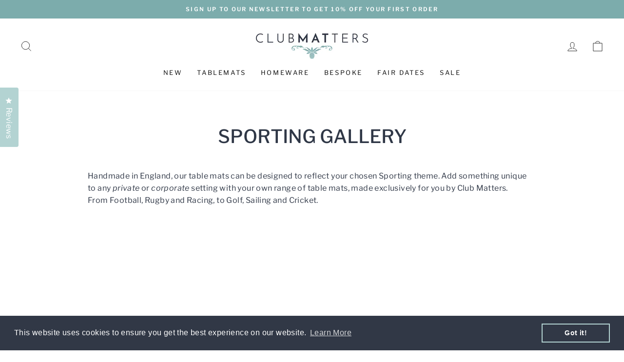

--- FILE ---
content_type: text/html; charset=UTF-8
request_url: https://cozygallery.addons.business/apousr/glry/17684?shop=club-matters.myshopify.com&width=1280&iframeid=cz-embed-gallery17684-1
body_size: 617
content:
<!DOCTYPE html>
<html lang="en">
    <head>
                <title>Cozy-Image-Gallery</title>
        <link rel="preconnect" href="https://storageciggallery.addons.business">
        <link rel="preconnect" href="https://cdnig.addons.business">
        <link rel="preconnect" href="https://cdncozycig.addons.business">
        <link rel="preconnect" href="https://cdnjs.cloudflare.com">
        <link rel="preconnect" href="https://netdna.bootstrapcdn.com">
                <link rel="preconnect" href="https://fonts.googleapis.com">
                <style>html body {height: 100%;}body {margin: 0;}</style>

        

         <link href="https://cdnig.addons.business/css/embedded/app-strcssaferfghgg.css?v=212104101102" rel="stylesheet" type="text/css"> 
        <script type="text/javascript" src="https://cdnjs.cloudflare.com/ajax/libs/jquery/3.6.0/jquery.min.js"></script>
                <link href="https://fonts.googleapis.com/css?family=Roboto" rel="stylesheet">
        
        

        
        
    </head>

    <body class="dom-ready cozy-">

    <div id="iframeid" class="cz-embed-gallery17684-1" data-antitheft=""></div>


            <!-----Form Section------->


            <div class="row item-boxes-wrapper">

                

            </div>
            <div class="dv-clear-both"></div>
<script>var cz_user_custom_css="";var cz_user_gallery_id='0';var cz_user_store_id='0';var cz_user_store_name='club-matters';</script>


            <script src="https://cdnig.addons.business/embed/CzIframeInnerAgent.js?v=212104101102"></script>

    </body>
    <script>
        $('.caption-body h3 a').on('click touchend', function(e) { e.stopPropagation();});
    </script>
</html>
